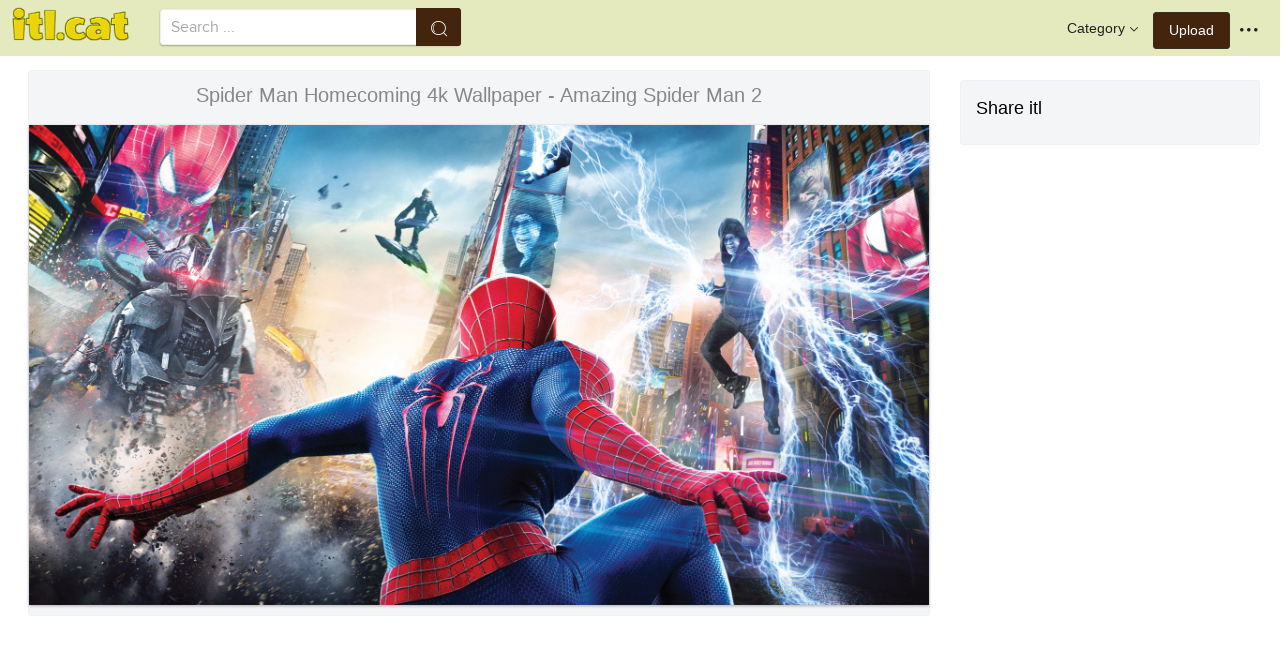

--- FILE ---
content_type: text/html;charset=utf-8
request_url: https://www.itl.cat/wallview/ihhmJ_spider-man-homecoming-4k-wallpaper-amazing-spider-man/
body_size: 8319
content:





<!DOCTYPE html>
<html lang="en"><head>
<meta http-equiv="Content-Type" content="text/html; charset=UTF-8">

    <title>Spider Man Homecoming 4k Wallpaper - Amazing Spider Man 2 (#15835) - HD Wallpaper & Backgrounds Download</title>
	<meta name="keywords" content="Spider Man Homecoming 4k Wallpaper - Amazing Spider Man 2, wallpapers & background download">
	<meta name="description" content="Spider Man Homecoming 4k Wallpaper - Amazing Spider Man 2 is hd wallpapers & backgrounds for desktop or mobile device. To find more wallpapers on Itl.cat.">    

<meta name="viewport" content="user-scalable=no, width=device-width, initial-scale=1.0, maximum-scale=1.0">
<link href="https://www.itl.cat/css/hub.css" rel="stylesheet">
 
 <link rel="stylesheet" href="https://www.itl.cat/css/page.css">

<meta property="og:type" content="website" />
<meta property="og:url" content="https://www.itl.cat/wallview/ihhmJ_spider-man-homecoming-4k-wallpaper-amazing-spider-man/" />
<meta property="og:title" content="Spider Man Homecoming 4k Wallpaper - Amazing Spider Man 2 (#15835) - HD Wallpaper & Backgrounds Download" />
<meta property="og:description" content="Spider Man Homecoming 4k Wallpaper - Amazing Spider Man 2 is hd wallpapers & backgrounds for desktop or mobile device. To find more wallpapers on Itl.cat" />
<meta property="og:image" content="https://www.itl.cat/pngfile/big/1-15835_spider-man-homecoming-4k-wallpaper-amazing-spider-man.jpg">
<meta property="og:site_name" content="itl.cat" />
<meta name="twitter:card" content="photo">
 <link rel="canonical" href="https://www.itl.cat/wallview/ihhmJ_spider-man-homecoming-4k-wallpaper-amazing-spider-man/" />
 
<style>
.pdt-app-img-link {
    display: none;
    width: 130px;
    height: 130px;
    position: absolute;
    left: 0;
    top: 0;
    right: 0;
    bottom: 0;
    background: url(/images/buy_img_link.png) no-repeat;
    margin: auto;
}
.at-label{display:none;}
.pdt-app-box:hover .pdt-app-img-link{display:inline-block;opacity:.8}.pdt-app-box:hover .pdt-app-img-link:hover{opacity:1}

 
#details tbody tr {
    margin-top: 4px;
}
  #details th {
    width: 1%;
    padding-right: 10px;
}
  #details th,  #details td {
    font-size: 16px;
    padding: 0;
    line-height: 1.5;
    font-weight: normal;
    color: #636363;
}
table th, table td {
    padding: 6px;
    text-align: left;
    vertical-align: top;
} 
.downloadgo {
    color: #444!important;
    display: inline-block;
    background-color: #fff!important;
    border: 1px solid #f3f5f6!important;
    padding: 4px 15px!important;
    font-size: 14px;
    border-radius: 22px!important;
    text-align: center;
}
</style>
 
	<link rel="stylesheet" href="/openjscss/reveal.css?v=1.1">	
  <script type="text/javascript" src="/openjscss/jquery.min.js"></script>
 <script type="text/javascript" src="/openjscss/jquery.reveal.js"></script>
<script async src="//pagead2.googlesyndication.com/pagead/js/adsbygoogle.js"></script>

</head>
<body class="hub">






<header class="hub-top " role="navigation">
<nav class="hub-topcontent clearfix">
<div class="hub-topprofile hub-narrow-show js-narrow-search">
<a href="javascript:;" class="hub-topuserinfo"><i class="iconfont search-icon"></i></a>
</div>
<div class="hub-topprofile">
<a href="javascript:;" class="hub-topuserinfo dropdown-toggle" data-toggle="dropdown"><i class="iconfont menu-icon"></i></a>
<ul class="hub-navtopdropdown hub-boxtop">
 

 
<li><a rel="nofollow" href="https://www.itl.cat/aboutitl/"><i class="iconfont faq-icon"></i></i>About Us</a></li>
<li><a rel="nofollow" href="https://www.itl.cat/privacy/"><i class="iconfont tag-icon"></i>Privcy Policy</a></li>
<li><a rel="nofollow" href="https://www.itl.cat/ixdmca/"><i class="iconfont cc-icon"></i>DMCA</a></li>
<li><a rel="nofollow" href="https://www.itl.cat/terms/"><i class="iconfont term-icon"></i>Terms</a></li>
<li><a rel="nofollow" href="https://www.itl.cat/conus/"><i class="iconfont service-icon"></i>Contact Us</a></li>
<li><a href="https://www.flywallpaper.com"><i class="iconfont term-icon"></i>HD Wallpaper</a></li>


 
</ul>
</div>
<a class="hub-btn contribute-btn hub-narrow-hide" href="https://www.itl.cat/upwall/">Upload</a>
<div class="hub-topprofile">
<a href="javascript:;" class="hub-topuserinfo dropdown-toggle" data-toggle="dropdown">Category<i class="arrow iconfont"></i></a>
<ul class="hub-navtopdropdown languageList hub-boxtop">
<li><a href="https://www.itl.cat/free/arrow/">Arrow</a></li>
<li><a href="https://www.itl.cat/free/bird/">Bird</a></li>
<li><a href="https://www.itl.cat/free/border/">Border</a></li>
<li><a href="https://www.itl.cat/free/banner/">Banner</a></li>
<li><a href="https://www.itl.cat/free/clock/">Clock</a></li>
<li><a href="https://www.itl.cat/free/crown/">Crown</a></li>
<li><a href="https://www.itl.cat/free/cartoon/">Cartoon</a></li>
<li><a href="https://www.itl.cat/free/city/">City</a></li>
<li><a href="https://www.itl.cat/free/flower/">Flower</a></li>
<li><a href="https://www.itl.cat/free/fire/">Fire</a></li>
<li><a href="https://www.itl.cat/free/heart/">Heart</a></li>
<li><a href="https://www.itl.cat/free/emotion/">Emotions</a></li>
<li><a href="https://www.itl.cat/free/girl/">Girls</a></li>
<li><a href="https://www.itl.cat/free/leaf/">Leaf</a></li>
<li><a href="https://www.itl.cat/free/fish/">Fish</a></li>
<li><a href="https://www.itl.cat/free/family/">Family</a></li>
<li><a href="https://www.itl.cat/free/love/">Love</a></li>
<li><a href="https://www.itl.cat/free/money/">Money</a></li>
<li><a href="https://www.itl.cat/free/subscribe/">Subscribe</a></li>
<li><a href="https://www.itl.cat/free/sport/">Sport</a></li>
<li><a href="https://www.itl.cat/free/summer/">Summer</a></li>
<li><a href="https://www.itl.cat/free/winter/">Winter</a></li>
<li><a href="https://www.itl.cat/free/tiger/">Tiger</a></li>
<li><a href="https://www.itl.cat/free/tree/">Tree</a></li>


</ul>
</div>

 
 
 
<a href="https://www.itl.cat" class="  iconfont" style="float:left;"><img style="width:120px;margin-top:6px;" src="/images/biglogo.png"></a>
 
<div class="hub-boxsearch hub-topsearch clearfix">
<form name="keyForm" action="/search.html"   method="get" onsubmit="return search(document.keyForm);">
<div class="hub-boxsearchform">
<input type="text" class="hub-searchinput ui-autocomplete-input" id="k" name="k" autocomplete="off" value="" placeholder="Search ...">
<i class="iconfont search-icon"></i>
<input class="search-btn" type="submit" value="">
</div>
</form>
</div>
</nav>
</header>


<script language="javascript">
		 function search(thisfrm){ var k = thisfrm.k.value; if (k == "") { return false; }
			k = k.replace(/(^\s*)|(\s*$)/g, "");
			k = k.toLowerCase().replace(/ /g, "-");
			if (k == "") { return false; }
			window.location = "https://www.itl.cat/free/"+k+"/";
			return false;
		}
</script>



<section class="hub-content" role="content">

 

<div class="hub-main clearfix" role="main">
<div class="hub-main-content">
<div class="hub-main-contentinner">
<h1 style="font-weight:normal;font-size:16px;padding-left:8px;margin:10px 0 10px;color:#888;"  spiderman homecoming wallpaper </h1>

<div class="hub-mediacontent hub-boxnormal">
 

<div class="hub-photo">

<div style="font-size:20px;margin:10px 0 6px 0">

<span> Spider Man Homecoming 4k Wallpaper - Amazing Spider Man 2</span>

</div>

<div class="hub-photomodal "   >


 <a href="https://www.itl.cat/downwall/ihhmJ_spider-man-homecoming-4k-wallpaper-amazing-spider-man/"   title=" " class="pdt-app-box" target="_blank">
                <img  style="margin-top:10px;" src="https://www.itl.cat/pngfile/big/1-15835_spider-man-homecoming-4k-wallpaper-amazing-spider-man.jpg" alt="Spider Man Homecoming 4k Wallpaper - Amazing Spider Man 2 , HD Wallpaper & Backgrounds" title="Spider Man Homecoming 4k Wallpaper - Amazing Spider Man 2, HD Wallpaper & Backgrounds">
				<span class="pdt-app-img-link"></span>
 </a>

 <div  style="margin:10px 0 10px 0;" class="addthis_inline_share_toolbox"></div>
</div>



</div>






 
</div>


 <div style="margin:10px 0 10px 0">
  <ins class="adsbygoogle"
     style="display:block"
     data-ad-client="ca-pub-2341089732466879"
     data-ad-slot="4772674053"
     data-ad-format="auto"
     data-full-width-responsive="true"></ins>
<script>
(adsbygoogle = window.adsbygoogle || []).push({});
</script>
</div>


<div>








<div class="sidebar-section hub-photocc hub-boxnormal ">
            <table id="details">
                <tbody> 
                <tr><th style="white-space:nowrap;font-weight:bold">Resolution</th><td>2560x1440</td></tr>
                
           
				 <tr  style="height:28px;"><th style="white-space:nowrap;font-weight:bold">Image License</th><td>Personal Use</td></tr>

                <tr  style="height:28px;"><th style="white-space:nowrap;font-weight:bold">Size</th><td>1173 KB</td></tr>

                 <tr  style="height:28px;"><th style="white-space:nowrap;font-weight:bold">Downloads&nbsp;&nbsp;</th><td>15
				 
				 <span class="descitl.cat">  </span>
				 </td></tr>
            </tbody></table>
</div>

<a href="https://www.itl.cat/downwall/ihhmJ_spider-man-homecoming-4k-wallpaper-amazing-spider-man/" >
<div class="sidebar-section hub-downloadfree hub-boxnormal ">

<button type="button" class="hub-btn downloadOriginal downloadgo" onclick="javascript:void(0)" style="background-color:#616261;width:100%" ><i class="download-icon iconfont"></i>Free Download</button>
</div> 
</a>
<div style="margin-bottom:10px;">
<a href="https://www.itl.cat/ixdmca/" rel="nofollow" style="color:#1b00ff;    font-size: 19px; font-weight:700;">Report This Image</a>
</div>



 



</div>


</div>






 
</div>
 

<div class="hub-main-sidebar">

<div class="sidebar-section hub-photocc hub-boxnormal " style="margin-top:20px;">
<p style="font-size:18px;margin-bottom:8px;">Share itl</p>
<p><div  class="addthis_inline_share_toolbox"></div></p>
</div>

 



<div    class="sidebar-section  " >

  <ins class="adsbygoogle"
     style="display:block"
     data-ad-client="ca-pub-2341089732466879"
     data-ad-slot="4772674053"
     data-ad-format="auto"
     data-full-width-responsive="true"></ins>
<script>
(adsbygoogle = window.adsbygoogle || []).push({});
</script>

</div>

<div class="sidebar-section hub-narrow-hide">
<div class="navigation clearfix"><em>Hot Tags</em></div>
<div class="hub-tagcloud">
 
                
        <p class="tags">

		
		
		
			<a style="text-transform:capitalize" class="fz14" href="https://www.itl.cat/free/spider-man-homecoming/" >spider man homecoming</a>
		
		
			<a style="text-transform:capitalize" class="fz14" href="https://www.itl.cat/free/man-city-for-bedroom/" >man city for bedroom</a>
		
		
			<a style="text-transform:capitalize" class="fz14" href="https://www.itl.cat/free/iron-man-minimalist/" >iron man minimalist</a>
		
		
			<a style="text-transform:capitalize" class="fz14" href="https://www.itl.cat/free/ant-man/" >ant man</a>
		
		
			<a style="text-transform:capitalize" class="fz14" href="https://www.itl.cat/free/man-utd-hd/" >man utd hd</a>
		
		
			<a style="text-transform:capitalize" class="fz14" href="https://www.itl.cat/free/one-punch-man/" >one punch man</a>
		
        </p>
		   

 
</div>
</div>



</div> 
 
</section>

 

</div>



<div id="gallery" style="    background: #fbfbfb;">
<div   style="font-size:20px;height:40px!important;margin:10px;padding:9px 0 0px; background: #fbfbfb;">
You may also like
 
</div>


    <div id="masList" class="clearfix img-list-box  png_tag_list" style="margin-left:6px;">
        




		<div class="list-item img-list"  style="    border-radius: 5px;">
		<div class="img-list-pd" data-realwidth="2560" data-realheight="1440">
			<div class="img-show"  >
			<a href="https://www.itl.cat/wallview/ihhmJ_spider-man-homecoming-4k-wallpaper-amazing-spider-man/"
			 		
			class="img-part" title="Spider Man Homecoming 4k Wallpaper - Amazing Spider Man 2">
				<img class="lazy2" src="/images/default.png" data-original="https://s.itl.cat/pngfile/s/1-15835_spider-man-homecoming-4k-wallpaper-amazing-spider-man.jpg" alt="amazing spider man 2, HD Wallpaper & Backgrounds" title="amazing spider man 2, HD Wallpaper & Backgrounds">
				<div class="img-bg"></div>
			</a>
			<div class="img-btn-box">
				<a href="https://www.itl.cat/wallview/ihhmJ_spider-man-homecoming-4k-wallpaper-amazing-spider-man/" style="background: #e6dfdf;"><span>Download</span></a>
			</div>
		</div>
 
		<div class="img-detail">
			<h3 class="img-detail-title">
			<a href="https://www.itl.cat/wallview/ihhmJ_spider-man-homecoming-4k-wallpaper-amazing-spider-man/" style="text-transform:capitalize"> spiderman homecoming wallpaper</a></h3>
			<div class="pic-info clearfix"> 
			<p class="info-title fl">
			<img src="https://www.itl.cat/img/computer.png" style="width:20px;vertical-align:middle;  ">
			2560*1440</p>
			<div class="download-info fr">
				<p class="fl download-info-p">
 					<span>1,173 KB</span>
				</p>
 
			</div>
			</div>
		</div>
		</div></div>

		<div class="list-item img-list"  style="    border-radius: 5px;">
		<div class="img-list-pd" data-realwidth="1920" data-realheight="1080">
			<div class="img-show"  >
			<a href="https://www.itl.cat/wallview/iibTmJb_spider-man-4k-hd-desktop-wallpaper-for/"
			 		
			class="img-part" title="Spider Man ❤ 4k Hd Desktop Wallpaper For 4k Ultra Hd - Spider Man Homecoming 4k">
				<img class="lazy2" src="/images/default.png" data-original="https://s.itl.cat/pngfile/s/192-1927117_spider-man-4k-hd-desktop-wallpaper-for.jpg" alt="spider man homecoming 4k, HD Wallpaper & Backgrounds" title="spider man homecoming 4k, HD Wallpaper & Backgrounds">
				<div class="img-bg"></div>
			</a>
			<div class="img-btn-box">
				<a href="https://www.itl.cat/wallview/iibTmJb_spider-man-4k-hd-desktop-wallpaper-for/" style="background: #e6dfdf;"><span>Download</span></a>
			</div>
		</div>
 
		<div class="img-detail">
			<h3 class="img-detail-title">
			<a href="https://www.itl.cat/wallview/iibTmJb_spider-man-4k-hd-desktop-wallpaper-for/" style="text-transform:capitalize"> spiderman wallpaper 4k</a></h3>
			<div class="pic-info clearfix"> 
			<p class="info-title fl">
			<img src="https://www.itl.cat/img/computer.png" style="width:20px;vertical-align:middle;  ">
			1920*1080</p>
			<div class="download-info fr">
				<p class="fl download-info-p">
 					<span>772 KB</span>
				</p>
 
			</div>
			</div>
		</div>
		</div></div>

		<div class="list-item img-list"  style="    border-radius: 5px;">
		<div class="img-list-pd" data-realwidth="7680" data-realheight="4320">
			<div class="img-show"  >
			<a href="https://www.itl.cat/wallview/iiJxo_hd-wallpaper-spider-man-homecoming-4k/"
			 		
			class="img-part" title="Hd Wallpaper - Spider Man Homecoming 4k">
				<img class="lazy2" src="/images/default.png" data-original="https://s.itl.cat/pngfile/s/1-15166_hd-wallpaper-spider-man-homecoming-4k.jpg" alt="spider man homecoming 4k, HD Wallpaper & Backgrounds" title="spider man homecoming 4k, HD Wallpaper & Backgrounds">
				<div class="img-bg"></div>
			</a>
			<div class="img-btn-box">
				<a href="https://www.itl.cat/wallview/iiJxo_hd-wallpaper-spider-man-homecoming-4k/" style="background: #e6dfdf;"><span>Download</span></a>
			</div>
		</div>
 
		<div class="img-detail">
			<h3 class="img-detail-title">
			<a href="https://www.itl.cat/wallview/iiJxo_hd-wallpaper-spider-man-homecoming-4k/" style="text-transform:capitalize"> spiderman homecoming wallpaper</a></h3>
			<div class="pic-info clearfix"> 
			<p class="info-title fl">
			<img src="https://www.itl.cat/img/computer.png" style="width:20px;vertical-align:middle;  ">
			7680*4320</p>
			<div class="download-info fr">
				<p class="fl download-info-p">
 					<span>9,994 KB</span>
				</p>
 
			</div>
			</div>
		</div>
		</div></div>

		<div class="list-item img-list"  style="    border-radius: 5px;">
		<div class="img-list-pd" data-realwidth="1912" data-realheight="1056">
			<div class="img-show"  >
			<a href="https://www.itl.cat/wallview/iTiRh_f3d5f6-wallpaper-spider-man-homecoming-4k/"
			 		
			class="img-part" title="F3d5f6 Wallpaper - Spider Man Homecoming 4k">
				<img class="lazy2" src="/images/default.png" data-original="https://s.itl.cat/pngfile/s/1-16881_f3d5f6-wallpaper-spider-man-homecoming-4k.jpg" alt="spider man homecoming 4k, HD Wallpaper & Backgrounds" title="spider man homecoming 4k, HD Wallpaper & Backgrounds">
				<div class="img-bg"></div>
			</a>
			<div class="img-btn-box">
				<a href="https://www.itl.cat/wallview/iTiRh_f3d5f6-wallpaper-spider-man-homecoming-4k/" style="background: #e6dfdf;"><span>Download</span></a>
			</div>
		</div>
 
		<div class="img-detail">
			<h3 class="img-detail-title">
			<a href="https://www.itl.cat/wallview/iTiRh_f3d5f6-wallpaper-spider-man-homecoming-4k/" style="text-transform:capitalize"> spiderman homecoming wallpaper</a></h3>
			<div class="pic-info clearfix"> 
			<p class="info-title fl">
			<img src="https://www.itl.cat/img/computer.png" style="width:20px;vertical-align:middle;  ">
			1912*1056</p>
			<div class="download-info fr">
				<p class="fl download-info-p">
 					<span>307 KB</span>
				</p>
 
			</div>
			</div>
		</div>
		</div></div>

		<div class="list-item img-list"  style="    border-radius: 5px;">
		<div class="img-list-pd" data-realwidth="1920" data-realheight="1080">
			<div class="img-show"  >
			<a href="https://www.itl.cat/wallview/ihxTh_amazing-spider-man-2/"
			 		
			class="img-part" title="Amazing Spider Man 2">
				<img class="lazy2" src="/images/default.png" data-original="https://s.itl.cat/pngfile/s/1-16274_amazing-spider-man-2.png" alt="amazing spider man 2, HD Wallpaper & Backgrounds" title="amazing spider man 2, HD Wallpaper & Backgrounds">
				<div class="img-bg"></div>
			</a>
			<div class="img-btn-box">
				<a href="https://www.itl.cat/wallview/ihxTh_amazing-spider-man-2/" style="background: #e6dfdf;"><span>Download</span></a>
			</div>
		</div>
 
		<div class="img-detail">
			<h3 class="img-detail-title">
			<a href="https://www.itl.cat/wallview/ihxTh_amazing-spider-man-2/" style="text-transform:capitalize"> spiderman homecoming wallpaper</a></h3>
			<div class="pic-info clearfix"> 
			<p class="info-title fl">
			<img src="https://www.itl.cat/img/computer.png" style="width:20px;vertical-align:middle;  ">
			1920*1080</p>
			<div class="download-info fr">
				<p class="fl download-info-p">
 					<span>5,324 KB</span>
				</p>
 
			</div>
			</div>
		</div>
		</div></div>

		<div class="list-item img-list"  style="    border-radius: 5px;">
		<div class="img-list-pd" data-realwidth="7680" data-realheight="4320">
			<div class="img-show"  >
			<a href="https://www.itl.cat/wallview/iTmbxim_spider-man-homecoming-4k/"
			 		
			class="img-part" title="Spider Man Homecoming 4k">
				<img class="lazy2" src="/images/default.png" data-original="https://s.itl.cat/pngfile/s/259-2595687_spider-man-homecoming-4k.jpg" alt="spider man homecoming 4k, HD Wallpaper & Backgrounds" title="spider man homecoming 4k, HD Wallpaper & Backgrounds">
				<div class="img-bg"></div>
			</a>
			<div class="img-btn-box">
				<a href="https://www.itl.cat/wallview/iTmbxim_spider-man-homecoming-4k/" style="background: #e6dfdf;"><span>Download</span></a>
			</div>
		</div>
 
		<div class="img-detail">
			<h3 class="img-detail-title">
			<a href="https://www.itl.cat/wallview/iTmbxim_spider-man-homecoming-4k/" style="text-transform:capitalize"> 8k ultra hd wallpapers</a></h3>
			<div class="pic-info clearfix"> 
			<p class="info-title fl">
			<img src="https://www.itl.cat/img/computer.png" style="width:20px;vertical-align:middle;  ">
			7680*4320</p>
			<div class="download-info fr">
				<p class="fl download-info-p">
 					<span>7,563 KB</span>
				</p>
 
			</div>
			</div>
		</div>
		</div></div>

		<div class="list-item img-list"  style="    border-radius: 5px;">
		<div class="img-list-pd" data-realwidth="1920" data-realheight="1200">
			<div class="img-show"  >
			<a href="https://www.itl.cat/wallview/ibThTbh_the-amazing-spider-man-wallpaper-movie-wallpapers-12962/"
			 		
			class="img-part" title="The Amazing Spider Man Wallpaper Movie Wallpapers 12962 - Spider Man Wallpaper 4k">
				<img class="lazy2" src="/images/default.png" data-original="https://s.itl.cat/pngfile/s/290-2907998_the-amazing-spider-man-wallpaper-movie-wallpapers-12962.jpg" alt="spider man wallpaper 4k, HD Wallpaper & Backgrounds" title="spider man wallpaper 4k, HD Wallpaper & Backgrounds">
				<div class="img-bg"></div>
			</a>
			<div class="img-btn-box">
				<a href="https://www.itl.cat/wallview/ibThTbh_the-amazing-spider-man-wallpaper-movie-wallpapers-12962/" style="background: #e6dfdf;"><span>Download</span></a>
			</div>
		</div>
 
		<div class="img-detail">
			<h3 class="img-detail-title">
			<a href="https://www.itl.cat/wallview/ibThTbh_the-amazing-spider-man-wallpaper-movie-wallpapers-12962/" style="text-transform:capitalize"> the amazing spider man wallpaper</a></h3>
			<div class="pic-info clearfix"> 
			<p class="info-title fl">
			<img src="https://www.itl.cat/img/computer.png" style="width:20px;vertical-align:middle;  ">
			1920*1200</p>
			<div class="download-info fr">
				<p class="fl download-info-p">
 					<span>644 KB</span>
				</p>
 
			</div>
			</div>
		</div>
		</div></div>

		<div class="list-item img-list"  style="    border-radius: 5px;">
		<div class="img-list-pd" data-realwidth="1480" data-realheight="895">
			<div class="img-show"  >
			<a href="https://www.itl.cat/wallview/iiboRoT_the-amazing-spider-man-2-theme-homecoming-spider/"
			 		
			class="img-part" title="The Amazing Spider-man 2 Theme - Homecoming Spider Man 2">
				<img class="lazy2" src="/images/default.png" data-original="https://s.itl.cat/pngfile/s/192-1929423_the-amazing-spider-man-2-theme-homecoming-spider.jpg" alt="homecoming spider man 2, HD Wallpaper & Backgrounds" title="homecoming spider man 2, HD Wallpaper & Backgrounds">
				<div class="img-bg"></div>
			</a>
			<div class="img-btn-box">
				<a href="https://www.itl.cat/wallview/iiboRoT_the-amazing-spider-man-2-theme-homecoming-spider/" style="background: #e6dfdf;"><span>Download</span></a>
			</div>
		</div>
 
		<div class="img-detail">
			<h3 class="img-detail-title">
			<a href="https://www.itl.cat/wallview/iiboRoT_the-amazing-spider-man-2-theme-homecoming-spider/" style="text-transform:capitalize"> wallpaper spiderman 3d untuk hp</a></h3>
			<div class="pic-info clearfix"> 
			<p class="info-title fl">
			<img src="https://www.itl.cat/img/computer.png" style="width:20px;vertical-align:middle;  ">
			1480*895</p>
			<div class="download-info fr">
				<p class="fl download-info-p">
 					<span>120 KB</span>
				</p>
 
			</div>
			</div>
		</div>
		</div></div>

		<div class="list-item img-list"  style="    border-radius: 5px;">
		<div class="img-list-pd" data-realwidth="3840" data-realheight="2160">
			<div class="img-show"  >
			<a href="https://www.itl.cat/wallview/ixwRTo_new-spider-man-homecoming-tom-holland-wallpaper-4k/"
			 		
			class="img-part" title="New Spider Man Homecoming Tom Holland Wallpaper 4k - Spider Man Tom Holland">
				<img class="lazy2" src="/images/default.png" data-original="https://s.itl.cat/pngfile/s/24-241042_new-spider-man-homecoming-tom-holland-wallpaper-4k.jpg" alt="spider man tom holland, HD Wallpaper & Backgrounds" title="spider man tom holland, HD Wallpaper & Backgrounds">
				<div class="img-bg"></div>
			</a>
			<div class="img-btn-box">
				<a href="https://www.itl.cat/wallview/ixwRTo_new-spider-man-homecoming-tom-holland-wallpaper-4k/" style="background: #e6dfdf;"><span>Download</span></a>
			</div>
		</div>
 
		<div class="img-detail">
			<h3 class="img-detail-title">
			<a href="https://www.itl.cat/wallview/ixwRTo_new-spider-man-homecoming-tom-holland-wallpaper-4k/" style="text-transform:capitalize"> spider man homecoming wallpaper</a></h3>
			<div class="pic-info clearfix"> 
			<p class="info-title fl">
			<img src="https://www.itl.cat/img/computer.png" style="width:20px;vertical-align:middle;  ">
			3840*2160</p>
			<div class="download-info fr">
				<p class="fl download-info-p">
 					<span>2,189 KB</span>
				</p>
 
			</div>
			</div>
		</div>
		</div></div>

		<div class="list-item img-list"  style="    border-radius: 5px;">
		<div class="img-list-pd" data-realwidth="2158" data-realheight="1136">
			<div class="img-show"  >
			<a href="https://www.itl.cat/wallview/ixwRhi_spider-man-homecoming-4k-wallpaper-el-hombre-araa/"
			 		
			class="img-part" title="Spider Man Homecoming 4k Wallpaper - El Hombre Araña 2016">
				<img class="lazy2" src="/images/default.png" data-original="https://s.itl.cat/pngfile/s/24-241021_spider-man-homecoming-4k-wallpaper-el-hombre-araa.jpg" alt="el hombre araña 2016, HD Wallpaper & Backgrounds" title="el hombre araña 2016, HD Wallpaper & Backgrounds">
				<div class="img-bg"></div>
			</a>
			<div class="img-btn-box">
				<a href="https://www.itl.cat/wallview/ixwRhi_spider-man-homecoming-4k-wallpaper-el-hombre-araa/" style="background: #e6dfdf;"><span>Download</span></a>
			</div>
		</div>
 
		<div class="img-detail">
			<h3 class="img-detail-title">
			<a href="https://www.itl.cat/wallview/ixwRhi_spider-man-homecoming-4k-wallpaper-el-hombre-araa/" style="text-transform:capitalize"> spider man homecoming wallpaper</a></h3>
			<div class="pic-info clearfix"> 
			<p class="info-title fl">
			<img src="https://www.itl.cat/img/computer.png" style="width:20px;vertical-align:middle;  ">
			2158*1136</p>
			<div class="download-info fr">
				<p class="fl download-info-p">
 					<span>1,684 KB</span>
				</p>
 
			</div>
			</div>
		</div>
		</div></div>

		<div class="list-item img-list"  style="    border-radius: 5px;">
		<div class="img-list-pd" data-realwidth="2560" data-realheight="1600">
			<div class="img-show"  >
			<a href="https://www.itl.cat/wallview/mbooR_spider-man-the-amazing-spider-man-wallpaper-amazing/"
			 		
			class="img-part" title="Spider Man The Amazing Spider Man Wallpaper - Amazing Spider Man Wallpaper 4k">
				<img class="lazy2" src="/images/default.png" data-original="https://s.itl.cat/pngfile/s/13-132591_spider-man-the-amazing-spider-man-wallpaper-amazing.jpg" alt="amazing spider man wallpaper 4k, HD Wallpaper & Backgrounds" title="amazing spider man wallpaper 4k, HD Wallpaper & Backgrounds">
				<div class="img-bg"></div>
			</a>
			<div class="img-btn-box">
				<a href="https://www.itl.cat/wallview/mbooR_spider-man-the-amazing-spider-man-wallpaper-amazing/" style="background: #e6dfdf;"><span>Download</span></a>
			</div>
		</div>
 
		<div class="img-detail">
			<h3 class="img-detail-title">
			<a href="https://www.itl.cat/wallview/mbooR_spider-man-the-amazing-spider-man-wallpaper-amazing/" style="text-transform:capitalize"> spiderman wallpaper</a></h3>
			<div class="pic-info clearfix"> 
			<p class="info-title fl">
			<img src="https://www.itl.cat/img/computer.png" style="width:20px;vertical-align:middle;  ">
			2560*1600</p>
			<div class="download-info fr">
				<p class="fl download-info-p">
 					<span>1,153 KB</span>
				</p>
 
			</div>
			</div>
		</div>
		</div></div>

		<div class="list-item img-list"  style="    border-radius: 5px;">
		<div class="img-list-pd" data-realwidth="3840" data-realheight="2160">
			<div class="img-show"  >
			<a href="https://www.itl.cat/wallview/mbiho_spider-man-4k-wallpaper-spider-man-homecoming-face/"
			 		
			class="img-part" title="Spider Man 4k Wallpaper - Spider Man Homecoming Face">
				<img class="lazy2" src="/images/default.png" data-original="https://s.itl.cat/pngfile/s/13-131911_spider-man-4k-wallpaper-spider-man-homecoming-face.jpg" alt="spider man homecoming face, HD Wallpaper & Backgrounds" title="spider man homecoming face, HD Wallpaper & Backgrounds">
				<div class="img-bg"></div>
			</a>
			<div class="img-btn-box">
				<a href="https://www.itl.cat/wallview/mbiho_spider-man-4k-wallpaper-spider-man-homecoming-face/" style="background: #e6dfdf;"><span>Download</span></a>
			</div>
		</div>
 
		<div class="img-detail">
			<h3 class="img-detail-title">
			<a href="https://www.itl.cat/wallview/mbiho_spider-man-4k-wallpaper-spider-man-homecoming-face/" style="text-transform:capitalize"> spiderman wallpaper</a></h3>
			<div class="pic-info clearfix"> 
			<p class="info-title fl">
			<img src="https://www.itl.cat/img/computer.png" style="width:20px;vertical-align:middle;  ">
			3840*2160</p>
			<div class="download-info fr">
				<p class="fl download-info-p">
 					<span>2,411 KB</span>
				</p>
 
			</div>
			</div>
		</div>
		</div></div>

		<div class="list-item img-list"  style="    border-radius: 5px;">
		<div class="img-list-pd" data-realwidth="3840" data-realheight="2160">
			<div class="img-show"  >
			<a href="https://www.itl.cat/wallview/JRmbh_4k-spiderman-desktop-wallpaper-hd-spider-man-homecoming/"
			 		
			class="img-part" title="4k Spiderman Desktop Wallpaper Hd - Spider Man Homecoming Wallpaper Hd">
				<img class="lazy2" src="/images/default.png" data-original="https://s.itl.cat/pngfile/s/9-98029_4k-spiderman-desktop-wallpaper-hd-spider-man-homecoming.jpg" alt="spider man homecoming wallpaper hd, HD Wallpaper & Backgrounds" title="spider man homecoming wallpaper hd, HD Wallpaper & Backgrounds">
				<div class="img-bg"></div>
			</a>
			<div class="img-btn-box">
				<a href="https://www.itl.cat/wallview/JRmbh_4k-spiderman-desktop-wallpaper-hd-spider-man-homecoming/" style="background: #e6dfdf;"><span>Download</span></a>
			</div>
		</div>
 
		<div class="img-detail">
			<h3 class="img-detail-title">
			<a href="https://www.itl.cat/wallview/JRmbh_4k-spiderman-desktop-wallpaper-hd-spider-man-homecoming/" style="text-transform:capitalize"> spiderman wallpaper hd</a></h3>
			<div class="pic-info clearfix"> 
			<p class="info-title fl">
			<img src="https://www.itl.cat/img/computer.png" style="width:20px;vertical-align:middle;  ">
			3840*2160</p>
			<div class="download-info fr">
				<p class="fl download-info-p">
 					<span>1,939 KB</span>
				</p>
 
			</div>
			</div>
		</div>
		</div></div>

		<div class="list-item img-list"  style="    border-radius: 5px;">
		<div class="img-list-pd" data-realwidth="2560" data-realheight="1600">
			<div class="img-show"  >
			<a href="https://www.itl.cat/wallview/ibThThw_spider-man-2-wallpaper-amazing-spiderman-miles-morales/"
			 		
			class="img-part" title="Spider Man 2 Wallpaper - Amazing Spiderman Miles Morales">
				<img class="lazy2" src="/images/default.png" data-original="https://s.itl.cat/pngfile/s/290-2907950_spider-man-2-wallpaper-amazing-spiderman-miles-morales.jpg" alt="amazing spiderman miles morales, HD Wallpaper & Backgrounds" title="amazing spiderman miles morales, HD Wallpaper & Backgrounds">
				<div class="img-bg"></div>
			</a>
			<div class="img-btn-box">
				<a href="https://www.itl.cat/wallview/ibThThw_spider-man-2-wallpaper-amazing-spiderman-miles-morales/" style="background: #e6dfdf;"><span>Download</span></a>
			</div>
		</div>
 
		<div class="img-detail">
			<h3 class="img-detail-title">
			<a href="https://www.itl.cat/wallview/ibThThw_spider-man-2-wallpaper-amazing-spiderman-miles-morales/" style="text-transform:capitalize"> the amazing spider man wallpaper</a></h3>
			<div class="pic-info clearfix"> 
			<p class="info-title fl">
			<img src="https://www.itl.cat/img/computer.png" style="width:20px;vertical-align:middle;  ">
			2560*1600</p>
			<div class="download-info fr">
				<p class="fl download-info-p">
 					<span>972 KB</span>
				</p>
 
			</div>
			</div>
		</div>
		</div></div>

		<div class="list-item img-list"  style="    border-radius: 5px;">
		<div class="img-list-pd" data-realwidth="1920" data-realheight="1080">
			<div class="img-show"  >
			<a href="https://www.itl.cat/wallview/ixJmoJ_hd-16-spider-man-homecoming-washington-monument/"
			 		
			class="img-part" title="Hd 16 - - Spider Man Homecoming Washington Monument">
				<img class="lazy2" src="/images/default.png" data-original="https://s.itl.cat/pngfile/s/24-240905_hd-16-spider-man-homecoming-washington-monument.jpg" alt="spider man homecoming washington monument, HD Wallpaper & Backgrounds" title="spider man homecoming washington monument, HD Wallpaper & Backgrounds">
				<div class="img-bg"></div>
			</a>
			<div class="img-btn-box">
				<a href="https://www.itl.cat/wallview/ixJmoJ_hd-16-spider-man-homecoming-washington-monument/" style="background: #e6dfdf;"><span>Download</span></a>
			</div>
		</div>
 
		<div class="img-detail">
			<h3 class="img-detail-title">
			<a href="https://www.itl.cat/wallview/ixJmoJ_hd-16-spider-man-homecoming-washington-monument/" style="text-transform:capitalize"> spider man homecoming wallpaper</a></h3>
			<div class="pic-info clearfix"> 
			<p class="info-title fl">
			<img src="https://www.itl.cat/img/computer.png" style="width:20px;vertical-align:middle;  ">
			1920*1080</p>
			<div class="download-info fr">
				<p class="fl download-info-p">
 					<span>214 KB</span>
				</p>
 
			</div>
			</div>
		</div>
		</div></div>

		<div class="list-item img-list"  style="    border-radius: 5px;">
		<div class="img-list-pd" data-realwidth="2880" data-realheight="1620">
			<div class="img-show"  >
			<a href="https://www.itl.cat/wallview/iibTxih_standard-spider-man-homecoming/"
			 		
			class="img-part" title="Standard - Spider Man Homecoming">
				<img class="lazy2" src="/images/default.png" data-original="https://s.itl.cat/pngfile/s/192-1926422_standard-spider-man-homecoming.jpg" alt="spider man homecoming, HD Wallpaper & Backgrounds" title="spider man homecoming, HD Wallpaper & Backgrounds">
				<div class="img-bg"></div>
			</a>
			<div class="img-btn-box">
				<a href="https://www.itl.cat/wallview/iibTxih_standard-spider-man-homecoming/" style="background: #e6dfdf;"><span>Download</span></a>
			</div>
		</div>
 
		<div class="img-detail">
			<h3 class="img-detail-title">
			<a href="https://www.itl.cat/wallview/iibTxih_standard-spider-man-homecoming/" style="text-transform:capitalize"> spider man homecoming hd wallpaper</a></h3>
			<div class="pic-info clearfix"> 
			<p class="info-title fl">
			<img src="https://www.itl.cat/img/computer.png" style="width:20px;vertical-align:middle;  ">
			2880*1620</p>
			<div class="download-info fr">
				<p class="fl download-info-p">
 					<span>1,800 KB</span>
				</p>
 
			</div>
			</div>
		</div>
		</div></div>

		<div class="list-item img-list"  style="    border-radius: 5px;">
		<div class="img-list-pd" data-realwidth="1920" data-realheight="1080">
			<div class="img-show"  >
			<a href="https://www.itl.cat/wallview/iibTxiT_homecoming-hd-wallpaper-from-gallsource-spider-man-homecoming/"
			 		
			class="img-part" title="Homecoming Hd Wallpaper From Gallsource - Spider Man Homecoming Wallpaper 1080p">
				<img class="lazy2" src="/images/default.png" data-original="https://s.itl.cat/pngfile/s/192-1926423_homecoming-hd-wallpaper-from-gallsource-spider-man-homecoming.jpg" alt="spider man homecoming wallpaper 1080p, HD Wallpaper & Backgrounds" title="spider man homecoming wallpaper 1080p, HD Wallpaper & Backgrounds">
				<div class="img-bg"></div>
			</a>
			<div class="img-btn-box">
				<a href="https://www.itl.cat/wallview/iibTxiT_homecoming-hd-wallpaper-from-gallsource-spider-man-homecoming/" style="background: #e6dfdf;"><span>Download</span></a>
			</div>
		</div>
 
		<div class="img-detail">
			<h3 class="img-detail-title">
			<a href="https://www.itl.cat/wallview/iibTxiT_homecoming-hd-wallpaper-from-gallsource-spider-man-homecoming/" style="text-transform:capitalize"> spider man homecoming hd wallpaper</a></h3>
			<div class="pic-info clearfix"> 
			<p class="info-title fl">
			<img src="https://www.itl.cat/img/computer.png" style="width:20px;vertical-align:middle;  ">
			1920*1080</p>
			<div class="download-info fr">
				<p class="fl download-info-p">
 					<span>122 KB</span>
				</p>
 
			</div>
			</div>
		</div>
		</div></div>

		<div class="list-item img-list"  style="    border-radius: 5px;">
		<div class="img-list-pd" data-realwidth="1920" data-realheight="1080">
			<div class="img-show"  >
			<a href="https://www.itl.cat/wallview/ixJmTT_spider-spider-man-home-coming-image-full-hd/"
			 		
			class="img-part" title="Spider - Spider Man Home Coming Image Full Hd">
				<img class="lazy2" src="/images/default.png" data-original="https://s.itl.cat/pngfile/s/24-240868_spider-spider-man-home-coming-image-full-hd.jpg" alt="spider man home coming image full hd, HD Wallpaper & Backgrounds" title="spider man home coming image full hd, HD Wallpaper & Backgrounds">
				<div class="img-bg"></div>
			</a>
			<div class="img-btn-box">
				<a href="https://www.itl.cat/wallview/ixJmTT_spider-spider-man-home-coming-image-full-hd/" style="background: #e6dfdf;"><span>Download</span></a>
			</div>
		</div>
 
		<div class="img-detail">
			<h3 class="img-detail-title">
			<a href="https://www.itl.cat/wallview/ixJmTT_spider-spider-man-home-coming-image-full-hd/" style="text-transform:capitalize"> spider man homecoming wallpaper</a></h3>
			<div class="pic-info clearfix"> 
			<p class="info-title fl">
			<img src="https://www.itl.cat/img/computer.png" style="width:20px;vertical-align:middle;  ">
			1920*1080</p>
			<div class="download-info fr">
				<p class="fl download-info-p">
 					<span>244 KB</span>
				</p>
 
			</div>
			</div>
		</div>
		</div></div>

		<div class="list-item img-list"  style="    border-radius: 5px;">
		<div class="img-list-pd" data-realwidth="1920" data-realheight="1200">
			<div class="img-show"  >
			<a href="https://www.itl.cat/wallview/ixJmJi_wallpaper-tom-holland-movie-spider-man-spider-man/"
			 		
			class="img-part" title="Wallpaper Tom Holland, Movie, Spider Man - Spider Man Avengers Endgame">
				<img class="lazy2" src="/images/default.png" data-original="https://s.itl.cat/pngfile/s/24-240934_wallpaper-tom-holland-movie-spider-man-spider-man.jpg" alt="spider man avengers endgame, HD Wallpaper & Backgrounds" title="spider man avengers endgame, HD Wallpaper & Backgrounds">
				<div class="img-bg"></div>
			</a>
			<div class="img-btn-box">
				<a href="https://www.itl.cat/wallview/ixJmJi_wallpaper-tom-holland-movie-spider-man-spider-man/" style="background: #e6dfdf;"><span>Download</span></a>
			</div>
		</div>
 
		<div class="img-detail">
			<h3 class="img-detail-title">
			<a href="https://www.itl.cat/wallview/ixJmJi_wallpaper-tom-holland-movie-spider-man-spider-man/" style="text-transform:capitalize"> spider man homecoming wallpaper</a></h3>
			<div class="pic-info clearfix"> 
			<p class="info-title fl">
			<img src="https://www.itl.cat/img/computer.png" style="width:20px;vertical-align:middle;  ">
			1920*1200</p>
			<div class="download-info fr">
				<p class="fl download-info-p">
 					<span>658 KB</span>
				</p>
 
			</div>
			</div>
		</div>
		</div></div>

		<div class="list-item img-list"  style="    border-radius: 5px;">
		<div class="img-list-pd" data-realwidth="1056" data-realheight="594">
			<div class="img-show"  >
			<a href="https://www.itl.cat/wallview/ixJmmo_spider-man-wallpapers-packed-with-to-produce-astonishing/"
			 		
			class="img-part" title="Spider Man Wallpapers Packed With To Produce Astonishing - Deadpool And Spider Man">
				<img class="lazy2" src="/images/default.png" data-original="https://s.itl.cat/pngfile/s/24-240973_spider-man-wallpapers-packed-with-to-produce-astonishing.jpg" alt="deadpool and spider man, HD Wallpaper & Backgrounds" title="deadpool and spider man, HD Wallpaper & Backgrounds">
				<div class="img-bg"></div>
			</a>
			<div class="img-btn-box">
				<a href="https://www.itl.cat/wallview/ixJmmo_spider-man-wallpapers-packed-with-to-produce-astonishing/" style="background: #e6dfdf;"><span>Download</span></a>
			</div>
		</div>
 
		<div class="img-detail">
			<h3 class="img-detail-title">
			<a href="https://www.itl.cat/wallview/ixJmmo_spider-man-wallpapers-packed-with-to-produce-astonishing/" style="text-transform:capitalize"> spider man homecoming wallpaper</a></h3>
			<div class="pic-info clearfix"> 
			<p class="info-title fl">
			<img src="https://www.itl.cat/img/computer.png" style="width:20px;vertical-align:middle;  ">
			1056*594</p>
			<div class="download-info fr">
				<p class="fl download-info-p">
 					<span>111 KB</span>
				</p>
 
			</div>
			</div>
		</div>
		</div></div>

		<div class="list-item img-list"  style="    border-radius: 5px;">
		<div class="img-list-pd" data-realwidth="1216" data-realheight="714">
			<div class="img-show"  >
			<a href="https://www.itl.cat/wallview/iibohwh_pictures-of-amazing-spider-man-2-wallpaper-hd/"
			 		
			class="img-part" title="Pictures Of Amazing Spider Man 2 Wallpaper Hd 1080p - Amazing Spider Man 2 Desktop">
				<img class="lazy2" src="/images/default.png" data-original="https://s.itl.cat/pngfile/s/193-1930065_pictures-of-amazing-spider-man-2-wallpaper-hd.jpg" alt="amazing spider man 2 desktop, HD Wallpaper & Backgrounds" title="amazing spider man 2 desktop, HD Wallpaper & Backgrounds">
				<div class="img-bg"></div>
			</a>
			<div class="img-btn-box">
				<a href="https://www.itl.cat/wallview/iibohwh_pictures-of-amazing-spider-man-2-wallpaper-hd/" style="background: #e6dfdf;"><span>Download</span></a>
			</div>
		</div>
 
		<div class="img-detail">
			<h3 class="img-detail-title">
			<a href="https://www.itl.cat/wallview/iibohwh_pictures-of-amazing-spider-man-2-wallpaper-hd/" style="text-transform:capitalize"> amazing spider man wallpaper hd 1080p</a></h3>
			<div class="pic-info clearfix"> 
			<p class="info-title fl">
			<img src="https://www.itl.cat/img/computer.png" style="width:20px;vertical-align:middle;  ">
			1216*714</p>
			<div class="download-info fr">
				<p class="fl download-info-p">
 					<span>172 KB</span>
				</p>
 
			</div>
			</div>
		</div>
		</div></div>

		<div class="list-item img-list"  style="    border-radius: 5px;">
		<div class="img-list-pd" data-realwidth="1920" data-realheight="1200">
			<div class="img-show"  >
			<a href="https://www.itl.cat/wallview/iiboTiJ_the-amazing-spider-man-2-new-amazing-spider/"
			 		
			class="img-part" title="The Amazing Spider Man 2 New - Amazing Spider Man 2 Background">
				<img class="lazy2" src="/images/default.png" data-original="https://s.itl.cat/pngfile/s/193-1930178_the-amazing-spider-man-2-new-amazing-spider.jpg" alt="amazing spider man 2 background, HD Wallpaper & Backgrounds" title="amazing spider man 2 background, HD Wallpaper & Backgrounds">
				<div class="img-bg"></div>
			</a>
			<div class="img-btn-box">
				<a href="https://www.itl.cat/wallview/iiboTiJ_the-amazing-spider-man-2-new-amazing-spider/" style="background: #e6dfdf;"><span>Download</span></a>
			</div>
		</div>
 
		<div class="img-detail">
			<h3 class="img-detail-title">
			<a href="https://www.itl.cat/wallview/iiboTiJ_the-amazing-spider-man-2-new-amazing-spider/" style="text-transform:capitalize"> amazing spider man wallpaper hd 1080p</a></h3>
			<div class="pic-info clearfix"> 
			<p class="info-title fl">
			<img src="https://www.itl.cat/img/computer.png" style="width:20px;vertical-align:middle;  ">
			1920*1200</p>
			<div class="download-info fr">
				<p class="fl download-info-p">
 					<span>1,086 KB</span>
				</p>
 
			</div>
			</div>
		</div>
		</div></div>

		<div class="list-item img-list"  style="    border-radius: 5px;">
		<div class="img-list-pd" data-realwidth="1920" data-realheight="1080">
			<div class="img-show"  >
			<a href="https://www.itl.cat/wallview/ixwRbT_homecoming-wallpapers-wallpaper-cave-spiderman-homecoming-download-spider/"
			 		
			class="img-part" title="Homecoming Wallpapers Wallpaper Cave Spiderman Homecoming - Download Spider Man Homecoming Hd">
				<img class="lazy2" src="/images/default.png" data-original="https://s.itl.cat/pngfile/s/24-241064_homecoming-wallpapers-wallpaper-cave-spiderman-homecoming-download-spider.jpg" alt="download spider man homecoming hd, HD Wallpaper & Backgrounds" title="download spider man homecoming hd, HD Wallpaper & Backgrounds">
				<div class="img-bg"></div>
			</a>
			<div class="img-btn-box">
				<a href="https://www.itl.cat/wallview/ixwRbT_homecoming-wallpapers-wallpaper-cave-spiderman-homecoming-download-spider/" style="background: #e6dfdf;"><span>Download</span></a>
			</div>
		</div>
 
		<div class="img-detail">
			<h3 class="img-detail-title">
			<a href="https://www.itl.cat/wallview/ixwRbT_homecoming-wallpapers-wallpaper-cave-spiderman-homecoming-download-spider/" style="text-transform:capitalize"> spider man homecoming wallpaper</a></h3>
			<div class="pic-info clearfix"> 
			<p class="info-title fl">
			<img src="https://www.itl.cat/img/computer.png" style="width:20px;vertical-align:middle;  ">
			1920*1080</p>
			<div class="download-info fr">
				<p class="fl download-info-p">
 					<span>215 KB</span>
				</p>
 
			</div>
			</div>
		</div>
		</div></div>

		<div class="list-item img-list"  style="    border-radius: 5px;">
		<div class="img-list-pd" data-realwidth="1920" data-realheight="1080">
			<div class="img-show"  >
			<a href="https://www.itl.cat/wallview/iToTRom_tom-holland-spiderman-homecoming/"
			 		
			class="img-part" title="Tom Holland Spiderman Homecoming">
				<img class="lazy2" src="/images/default.png" data-original="https://s.itl.cat/pngfile/s/247-2473046_tom-holland-spiderman-homecoming.jpg" alt="tom holland spiderman homecoming, HD Wallpaper & Backgrounds" title="tom holland spiderman homecoming, HD Wallpaper & Backgrounds">
				<div class="img-bg"></div>
			</a>
			<div class="img-btn-box">
				<a href="https://www.itl.cat/wallview/iToTRom_tom-holland-spiderman-homecoming/" style="background: #e6dfdf;"><span>Download</span></a>
			</div>
		</div>
 
		<div class="img-detail">
			<h3 class="img-detail-title">
			<a href="https://www.itl.cat/wallview/iToTRom_tom-holland-spiderman-homecoming/" style="text-transform:capitalize"> spider man homecoming wallpaper</a></h3>
			<div class="pic-info clearfix"> 
			<p class="info-title fl">
			<img src="https://www.itl.cat/img/computer.png" style="width:20px;vertical-align:middle;  ">
			1920*1080</p>
			<div class="download-info fr">
				<p class="fl download-info-p">
 					<span>38 KB</span>
				</p>
 
			</div>
			</div>
		</div>
		</div></div>

		<div class="list-item img-list"  style="    border-radius: 5px;">
		<div class="img-list-pd" data-realwidth="1400" data-realheight="700">
			<div class="img-show"  >
			<a href="https://www.itl.cat/wallview/iibTxmJ_spider-man-images-spider-man-hd-wallpaper-and/"
			 		
			class="img-part" title="Spider-man Images Spider Man Hd Wallpaper And Background - Spider Man Us Flag">
				<img class="lazy2" src="/images/default.png" data-original="https://s.itl.cat/pngfile/s/192-1926582_spider-man-images-spider-man-hd-wallpaper-and.jpg" alt="spider man us flag, HD Wallpaper & Backgrounds" title="spider man us flag, HD Wallpaper & Backgrounds">
				<div class="img-bg"></div>
			</a>
			<div class="img-btn-box">
				<a href="https://www.itl.cat/wallview/iibTxmJ_spider-man-images-spider-man-hd-wallpaper-and/" style="background: #e6dfdf;"><span>Download</span></a>
			</div>
		</div>
 
		<div class="img-detail">
			<h3 class="img-detail-title">
			<a href="https://www.itl.cat/wallview/iibTxmJ_spider-man-images-spider-man-hd-wallpaper-and/" style="text-transform:capitalize"> spider man homecoming hd wallpaper</a></h3>
			<div class="pic-info clearfix"> 
			<p class="info-title fl">
			<img src="https://www.itl.cat/img/computer.png" style="width:20px;vertical-align:middle;  ">
			1400*700</p>
			<div class="download-info fr">
				<p class="fl download-info-p">
 					<span>365 KB</span>
				</p>
 
			</div>
			</div>
		</div>
		</div></div>

		<div class="list-item img-list"  style="    border-radius: 5px;">
		<div class="img-list-pd" data-realwidth="1600" data-realheight="900">
			<div class="img-show"  >
			<a href="https://www.itl.cat/wallview/ibbxoJi_spider-man-wallpaper-4k-spider-man-wallpaper-4k/"
			 		
			class="img-part" title="Spider-man Wallpaper 4k, Spider Man Wallpaper 4k Iphone, - Full Hd Wallpaper 4k">
				<img class="lazy2" src="/images/default.png" data-original="https://s.itl.cat/pngfile/s/294-2941340_spider-man-wallpaper-4k-spider-man-wallpaper-4k.jpg" alt="full hd wallpaper 4k, HD Wallpaper & Backgrounds" title="full hd wallpaper 4k, HD Wallpaper & Backgrounds">
				<div class="img-bg"></div>
			</a>
			<div class="img-btn-box">
				<a href="https://www.itl.cat/wallview/ibbxoJi_spider-man-wallpaper-4k-spider-man-wallpaper-4k/" style="background: #e6dfdf;"><span>Download</span></a>
			</div>
		</div>
 
		<div class="img-detail">
			<h3 class="img-detail-title">
			<a href="https://www.itl.cat/wallview/ibbxoJi_spider-man-wallpaper-4k-spider-man-wallpaper-4k/" style="text-transform:capitalize"> wallpaper full hd 4k</a></h3>
			<div class="pic-info clearfix"> 
			<p class="info-title fl">
			<img src="https://www.itl.cat/img/computer.png" style="width:20px;vertical-align:middle;  ">
			1600*900</p>
			<div class="download-info fr">
				<p class="fl download-info-p">
 					<span>181 KB</span>
				</p>
 
			</div>
			</div>
		</div>
		</div></div>

		<div class="list-item img-list"  style="    border-radius: 5px;">
		<div class="img-list-pd" data-realwidth="2560" data-realheight="1440">
			<div class="img-show"  >
			<a href="https://www.itl.cat/wallview/ixJwJx_spider-man-homecoming-wallpapers-marvel-studios-blu-ray/"
			 		
			class="img-part" title="Spider-man Homecoming Wallpapers - Marvel Studios Blu Ray">
				<img class="lazy2" src="/images/default.png" data-original="https://s.itl.cat/pngfile/s/24-240770_spider-man-homecoming-wallpapers-marvel-studios-blu-ray.jpg" alt="marvel studios blu ray, HD Wallpaper & Backgrounds" title="marvel studios blu ray, HD Wallpaper & Backgrounds">
				<div class="img-bg"></div>
			</a>
			<div class="img-btn-box">
				<a href="https://www.itl.cat/wallview/ixJwJx_spider-man-homecoming-wallpapers-marvel-studios-blu-ray/" style="background: #e6dfdf;"><span>Download</span></a>
			</div>
		</div>
 
		<div class="img-detail">
			<h3 class="img-detail-title">
			<a href="https://www.itl.cat/wallview/ixJwJx_spider-man-homecoming-wallpapers-marvel-studios-blu-ray/" style="text-transform:capitalize"> spider man homecoming wallpaper</a></h3>
			<div class="pic-info clearfix"> 
			<p class="info-title fl">
			<img src="https://www.itl.cat/img/computer.png" style="width:20px;vertical-align:middle;  ">
			2560*1440</p>
			<div class="download-info fr">
				<p class="fl download-info-p">
 					<span>1,129 KB</span>
				</p>
 
			</div>
			</div>
		</div>
		</div></div>

		<div class="list-item img-list"  style="    border-radius: 5px;">
		<div class="img-list-pd" data-realwidth="1472" data-realheight="721">
			<div class="img-show"  >
			<a href="https://www.itl.cat/wallview/ibThTom_the-amazing-spider-man-wallpaper-amazing-spiderman-2/"
			 		
			class="img-part" title="The Amazing Spider Man Wallpaper - Amazing Spiderman 2">
				<img class="lazy2" src="/images/default.png" data-original="https://s.itl.cat/pngfile/s/290-2908041_the-amazing-spider-man-wallpaper-amazing-spiderman-2.jpg" alt="amazing spiderman 2, HD Wallpaper & Backgrounds" title="amazing spiderman 2, HD Wallpaper & Backgrounds">
				<div class="img-bg"></div>
			</a>
			<div class="img-btn-box">
				<a href="https://www.itl.cat/wallview/ibThTom_the-amazing-spider-man-wallpaper-amazing-spiderman-2/" style="background: #e6dfdf;"><span>Download</span></a>
			</div>
		</div>
 
		<div class="img-detail">
			<h3 class="img-detail-title">
			<a href="https://www.itl.cat/wallview/ibThTom_the-amazing-spider-man-wallpaper-amazing-spiderman-2/" style="text-transform:capitalize"> the amazing spider man wallpaper</a></h3>
			<div class="pic-info clearfix"> 
			<p class="info-title fl">
			<img src="https://www.itl.cat/img/computer.png" style="width:20px;vertical-align:middle;  ">
			1472*721</p>
			<div class="download-info fr">
				<p class="fl download-info-p">
 					<span>157 KB</span>
				</p>
 
			</div>
			</div>
		</div>
		</div></div>

		<div class="list-item img-list"  style="    border-radius: 5px;">
		<div class="img-list-pd" data-realwidth="2000" data-realheight="1000">
			<div class="img-show"  >
			<a href="https://www.itl.cat/wallview/ioJxwoJ_hd-the-amazing-spider-man-2-wallpaper-amazing/"
			 		
			class="img-part" title="Hd The Amazing Spider-man 2 Wallpaper - Amazing Spiderman 2">
				<img class="lazy2" src="/images/default.png" data-original="https://s.itl.cat/pngfile/s/326-3261268_hd-the-amazing-spider-man-2-wallpaper-amazing.jpg" alt="amazing spiderman 2, HD Wallpaper & Backgrounds" title="amazing spiderman 2, HD Wallpaper & Backgrounds">
				<div class="img-bg"></div>
			</a>
			<div class="img-btn-box">
				<a href="https://www.itl.cat/wallview/ioJxwoJ_hd-the-amazing-spider-man-2-wallpaper-amazing/" style="background: #e6dfdf;"><span>Download</span></a>
			</div>
		</div>
 
		<div class="img-detail">
			<h3 class="img-detail-title">
			<a href="https://www.itl.cat/wallview/ioJxwoJ_hd-the-amazing-spider-man-2-wallpaper-amazing/" style="text-transform:capitalize"> spider man 2 wallpaper</a></h3>
			<div class="pic-info clearfix"> 
			<p class="info-title fl">
			<img src="https://www.itl.cat/img/computer.png" style="width:20px;vertical-align:middle;  ">
			2000*1000</p>
			<div class="download-info fr">
				<p class="fl download-info-p">
 					<span>359 KB</span>
				</p>
 
			</div>
			</div>
		</div>
		</div></div>

		<div class="list-item img-list"  style="    border-radius: 5px;">
		<div class="img-list-pd" data-realwidth="2560" data-realheight="1600">
			<div class="img-show"  >
			<a href="https://www.itl.cat/wallview/ioJJRRx_download-hd-the-amazing-spider-man-2-pc/"
			 		
			class="img-part" title="Download Hd The Amazing Spider-man 2 Pc Wallpaper Id - Amazing Spider Man 2 Spider">
				<img class="lazy2" src="/images/default.png" data-original="https://s.itl.cat/pngfile/s/326-3261609_download-hd-the-amazing-spider-man-2-pc.jpg" alt="amazing spider man 2 spider, HD Wallpaper & Backgrounds" title="amazing spider man 2 spider, HD Wallpaper & Backgrounds">
				<div class="img-bg"></div>
			</a>
			<div class="img-btn-box">
				<a href="https://www.itl.cat/wallview/ioJJRRx_download-hd-the-amazing-spider-man-2-pc/" style="background: #e6dfdf;"><span>Download</span></a>
			</div>
		</div>
 
		<div class="img-detail">
			<h3 class="img-detail-title">
			<a href="https://www.itl.cat/wallview/ioJJRRx_download-hd-the-amazing-spider-man-2-pc/" style="text-transform:capitalize"> spider man 2 wallpaper</a></h3>
			<div class="pic-info clearfix"> 
			<p class="info-title fl">
			<img src="https://www.itl.cat/img/computer.png" style="width:20px;vertical-align:middle;  ">
			2560*1600</p>
			<div class="download-info fr">
				<p class="fl download-info-p">
 					<span>307 KB</span>
				</p>
 
			</div>
			</div>
		</div>
		</div></div>

        
 
        
    </div>

</div>






<footer class="hub-footer">
 
<div class="hub-footermain">
<div class="hub-footerbox clearfix">
<div class="hub-footeritem">
<ul>
<li style="width:200px!important"><a href="https://www.itl.cat">© itl 2018</a></li>
<li><a rel="nofollow" href="https://www.itl.cat/aboutitl/">About Us</a></li>
<li><a rel="nofollow" href="https://www.itl.cat/privacy/">Privcy Policy</a></li>
<li><a rel="nofollow" href="https://www.itl.cat/ixdmca/">DMCA</a></li>
<li><a rel="nofollow" href="https://www.itl.cat/conus/">Contact Us</a></li>
<li><a rel="nofollow" href="https://www.itl.cat/aboutt/">itl</a></li>

</ul>
</div>
 
<div class="hub-footeritem footeritem-photo">
<ul>
<li><a href="https://www.itl.cat/free/desktop/">Desktop</a></li>
<li><a href="https://www.itl.cat/free/amazing/">Amazing</a></li>
<li><a href="https://www.itl.cat/free/forest/">Forest</a></li>
<li><a href="https://www.itl.cat/free/car/">Car</a></li>


</ul>
</div>

<div class="hub-footeritem footeritem-photo">
<ul>
<li><a href="https://www.itl.cat/free/night/">Night</a></li>
<li><a href="https://www.itl.cat/free/city/">City</a></li>
<li><a href="https://www.itl.cat/free/islamic/">Islamic</a></li>
<li><a href="https://www.itl.cat/free/sunflower/">Sunflower</a></li>
<li><a href="https://www.itl.cat/free/cloud/">Cloud</a></li>


</ul>
</div>

<div class="hub-footeritem footeritem-photo">
<ul>
<li><a href="https://www.itl.cat/free/spring/">Spring</a></li>
<li><a href="https://www.itl.cat/free/tropical/">Tropical</a></li>
<li><a href="https://www.itl.cat/free/game/">Game</a></li>
<li><a href="https://www.itl.cat/free/dinosaur/">Dinosaur</a></li>
<li><a href="https://www.itl.cat/free/rose/">Rose</a></li>

</ul>
</div>

<div class="hub-footeritem footeritem-photo">
<ul>
<li><a href="https://www.itl.cat/free/clock/">Clock</a></li>
<li><a href="https://www.itl.cat/free/marvel/">Marvel</a></li>
<li><a href="https://www.itl.cat/free/fashion/">Fashion</a></li>
<li><a href="https://www.itl.cat/free/skull/">Skull</a></li>

</ul>
</div>

<div class="hub-footeritem footeritem-photo">
<ul>
<li><a href="https://www.itl.cat/free/peacock/">Peacock</a></li>
<li><a href="https://www.itl.cat/free/marvel/">Marvel</a></li>
<li><a href="https://www.itl.cat/free/football/">Football</a></li>
<li><a href="https://www.itl.cat/free/rainbow/">Rainbow</a></li>
</ul>
</div>

<div class="hub-footeritem footeritem-photo">
<ul>
<li><a href="https://www.itl.cat/free/romantic/">Romantic</a></li>
<li><a href="https://www.itl.cat/free/sunset/">Sunset</a></li>
<li><a href="https://www.itl.cat/free/chelsea/">Chelsea</a></li>
<li><a href="https://www.itl.cat/free/arsenal/">Arsenal</a></li>
</ul>
</div>
 

</div>
</div>
</footer>


 		<style type="text/css">
			.relap-default__items-container {margin-left:0!important;margin-right:0!important;}

			.downloadstyle {
    color: #48c42a;
    background: #fff;
    display: inline-block;
    padding: 5px 15px;
    margin-bottom: 5px;
    font-size: 16px;
    vertical-align: middle;
    font-weight: 700;
    border-radius: 50px;
    -moz-border-radius: 50px;
    -webkit-border-radius: 50px;
    border: 1px solid #48c42a;
}
		</style>

<div class="backtotop" style="display: none;">
<a data-action="backtotop" href="javascript:;">
<i class="iconfont backtotop-icon"></i>
</a>
</div>

 	  <style>
.modelinner1 {
	min-height:270px!important;
}
</style>

			<div id="myModal" class="reveal-modal" style="top: 100px; opacity: 1; visibility: hidden;display:none" >
			<div  id="openads" class="modelinner1" style="width:304px;height:270px">
				<div style="float:left;margin-left:-10px;" id="pophints">&nbsp;&nbsp;Please, wait while your link is generating... <span style="float:right;" id="idtime">4</span></div>
				<div style="float:left;text-align:center;font-size:16px;display:none" id="pophints2"><span style="padding-left:50px;"><b>Download Wallpaper</b></span></div>
				<div style="min-height:250px!important;">
 

				</div>
			</div>
			
			<div id="downloadbtn">
				<div style="font-size:14px;line-height:22px;" id="idresolution"></div>
				<a target="_blank"  rel="nofollow" class="label label-primary downloadstyle" id="download_btn2" style="border-radius:10px;float:left;">Download  Wallpaper</a>
 
			</div>

			<a class="close-reveal-modal" href="javascript:closepanel()"><b>x</b></a>
		</div>




<script src="https://www.itl.cat/js/base.js"></script>
 <script type="text/javascript">
    var langTranslateJson = { };
</script>
 



<script src="https://www.itl.cat/js/jquery.min.js"></script>
<script src="https://www.itl.cat/js/jquery.masonry.min.js" type="text/javascript"></script>
<script src="https://www.itl.cat/js/jquery.lazyload.min.js"></script>

<script language="javascript">
window.onload = function() {
    var e = $("#masList");
    e.masonry({
        itemSelector: ".list-item",
        singleMode: !0,
        isAnimated: !0,
        resizeable: !0
    })
};

function initImageList() {
    var _width = $(window).width();
    var reg = new RegExp("px", "g");
    $(".img-list").each(function() {
		var realwidth = $(this).find(".img-list-pd").attr("data-realwidth");
		var realheight = $(this).find(".img-list-pd").attr("data-realheight");
		var currentWidth = $(this).find(".img-list-pd").css("width");
		var TimgWidthNum = currentWidth.replace(reg, "");
 
		var currentHeight = (TimgWidthNum/realwidth)*realheight;
		$(this).find(".img-show").css("height", currentHeight);
				  var $masList = $('#masList');
					$masList.masonry({
						itemSelector: '.list-item',
						singleMode: true,
						isAnimated: true,
						resizeable: true
					});

    });
}

initImageList();

$(function() {
    $("img").lazyload({
        threshold: 500
    });
});
 
</script>




 <script language="javascript">
var sleeptime = 2;
function dothing() {

	document.getElementById("idtime").innerHTML =  sleeptime;
 	if (sleeptime-- > 0)
	{
		setTimeout(dothing, 1000);
	} else {
		sleeptime = 2;
		document.getElementById("pophints").style.display = "none";
		document.getElementById("pophints2").style.display = "block";
		
		document.getElementById("downloadbtn").style.display = "block";
	}

}

function tigertime() {
	setTimeout(dothing,  300);
	document.getElementById("idtime").innerHTML =  2;
	document.getElementById("pophints").style.display = "block";
	document.getElementById("pophints2").style.display = "none";
	document.getElementById("downloadbtn").style.display = "none";
}

function setvalue(width, height, kbsize, imgsrc, suffix) {
	
   if ( document.getElementById("openads").style.height == "0px") {
		 sleeptime = 0;
   }

	
	var text = "Original Resolution: " + width + "x" + height + " <br>File Size: " + kbsize + "kb&nbsp;&nbsp; File Format:" + suffix;
	document.getElementById("idresolution").innerHTML = text;
	document.getElementById("download_btn2").href=imgsrc;
	document.getElementById("myModal").style.display ="block";
}

function closepanel() {
	document.getElementById("myModal").style.display ="none";
}


 document.oncontextmenu=function(){return false;};
document.onselectstart=function(){return false;};
</script>

<script type="text/javascript" src="//s7.addthis.com/js/300/addthis_widget.js#pubid=ra-5dcdf07b52a148db"></script>
</body></html>


--- FILE ---
content_type: text/html; charset=utf-8
request_url: https://www.google.com/recaptcha/api2/aframe
body_size: 268
content:
<!DOCTYPE HTML><html><head><meta http-equiv="content-type" content="text/html; charset=UTF-8"></head><body><script nonce="UBIHwHyoeUMBTHGO-yqsLA">/** Anti-fraud and anti-abuse applications only. See google.com/recaptcha */ try{var clients={'sodar':'https://pagead2.googlesyndication.com/pagead/sodar?'};window.addEventListener("message",function(a){try{if(a.source===window.parent){var b=JSON.parse(a.data);var c=clients[b['id']];if(c){var d=document.createElement('img');d.src=c+b['params']+'&rc='+(localStorage.getItem("rc::a")?sessionStorage.getItem("rc::b"):"");window.document.body.appendChild(d);sessionStorage.setItem("rc::e",parseInt(sessionStorage.getItem("rc::e")||0)+1);localStorage.setItem("rc::h",'1768974149888');}}}catch(b){}});window.parent.postMessage("_grecaptcha_ready", "*");}catch(b){}</script></body></html>